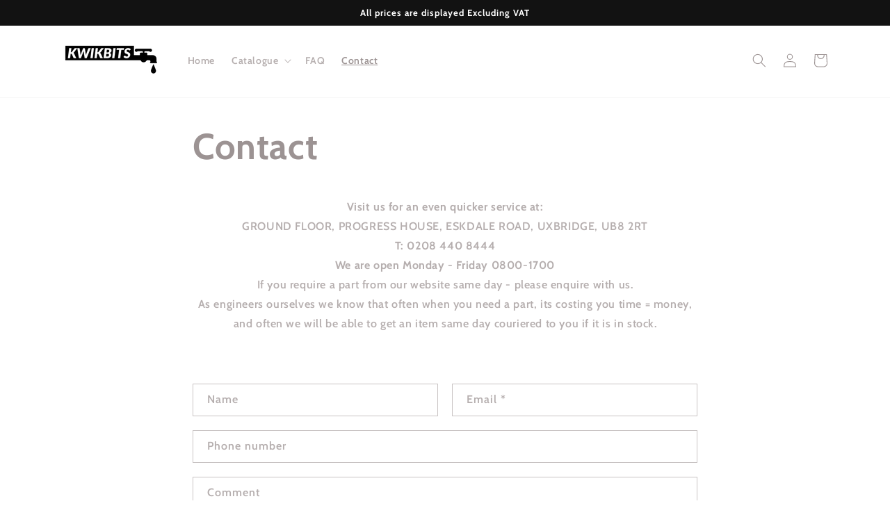

--- FILE ---
content_type: application/javascript
request_url: https://ecommplugins-trustboxsettings.trustpilot.com/42c02d.myshopify.com.js?settings=1703095275550&shop=42c02d.myshopify.com
body_size: 931
content:
const trustpilot_trustbox_settings = {"trustboxes":[{"enabled":"enabled","snippet":"[base64]","customizations":"[base64]","page":"landing","position":"before","corner":"top: #{Y}px; left: #{X}px;","paddingx":"0","paddingy":"0","xpaths":"[base64]","sku":"","name":"Statico SD","widgetName":"Review Collector","uuid":"37935ee7-7a1c-f1d1-6003-2c49ddd45425","error":null}]};
dispatchEvent(new CustomEvent('trustpilotTrustboxSettingsLoaded'));